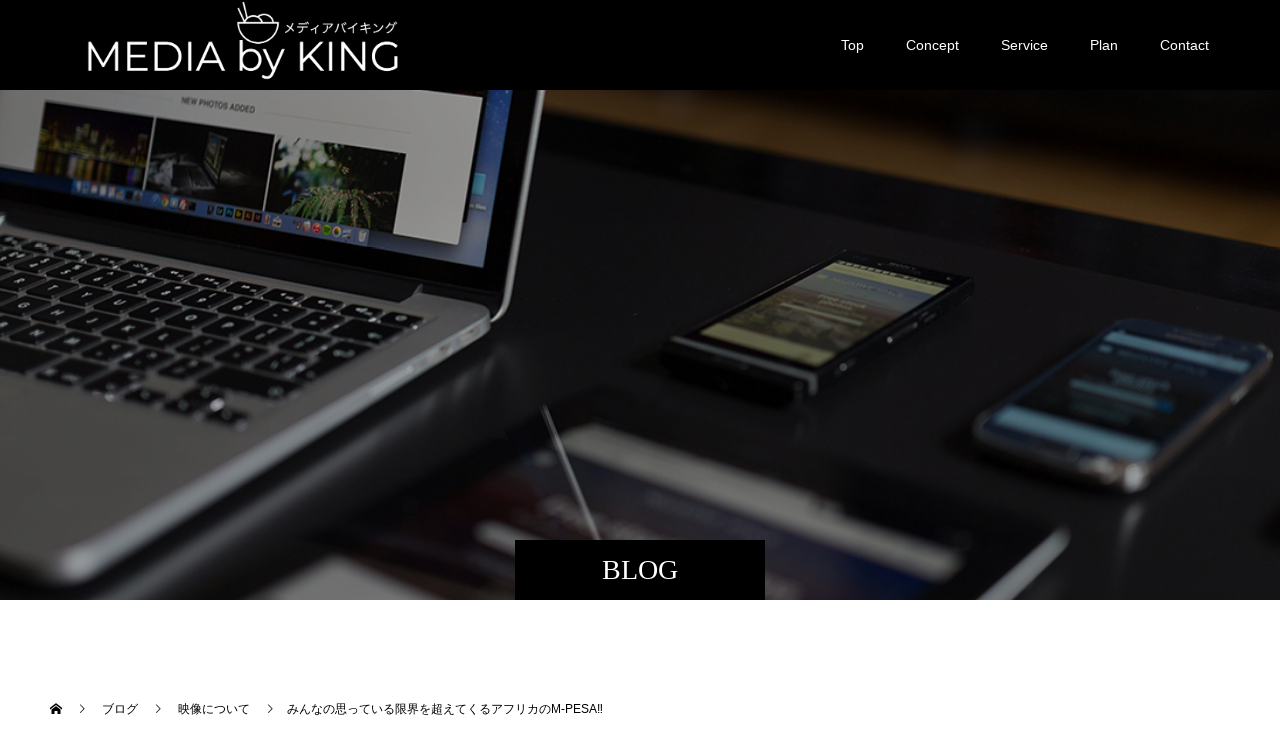

--- FILE ---
content_type: text/html; charset=UTF-8
request_url: http://media.soar0620.com/2021/11/28/%E3%81%BF%E3%82%93%E3%81%AA%E3%81%AE%E6%80%9D%E3%81%A3%E3%81%A6%E3%81%84%E3%82%8B%E9%99%90%E7%95%8C%E3%82%92%E8%B6%85%E3%81%88%E3%81%A6%E3%81%8F%E3%82%8B%E3%82%A2%E3%83%95%E3%83%AA%E3%82%AB%E3%81%AEm/
body_size: 20863
content:
<!doctype html>
<html dir="ltr" lang="ja" prefix="og: https://ogp.me/ns#" prefix="og: http://ogp.me/ns#">
<head>
<meta charset="UTF-8">
<meta name="viewport" content="width=device-width, initial-scale=1">
<meta name="description" content="こんにちわ。SOAR.LLCの富田です。写真や映像をメインに活動しており、思いやりのあるクリエイター集団を目指して日々お客様に満足していただけるよう努力しております。本題に入る前に軽く事業のご紹介をさせてください。">
<title>みんなの思っている限界を超えてくるアフリカのM-PESA‼️ - Media by King</title>

		<!-- All in One SEO 4.9.3 - aioseo.com -->
	<meta name="description" content="こんにちわ。SOAR.LLCの富田です。 写真や映像をメインに活動しており、思いやりのあるクリエイター集団を目" />
	<meta name="robots" content="max-image-preview:large" />
	<meta name="author" content="admin"/>
	<link rel="canonical" href="http://media.soar0620.com/2021/11/28/%e3%81%bf%e3%82%93%e3%81%aa%e3%81%ae%e6%80%9d%e3%81%a3%e3%81%a6%e3%81%84%e3%82%8b%e9%99%90%e7%95%8c%e3%82%92%e8%b6%85%e3%81%88%e3%81%a6%e3%81%8f%e3%82%8b%e3%82%a2%e3%83%95%e3%83%aa%e3%82%ab%e3%81%aem/" />
	<meta name="generator" content="All in One SEO (AIOSEO) 4.9.3" />

		<!-- Global site tag (gtag.js) - Google Analytics -->
<script async src="https://www.googletagmanager.com/gtag/js?id=UA-123821749-8"></script>
<script>
 window.dataLayer = window.dataLayer || [];
 function gtag(){dataLayer.push(arguments);}
 gtag('js', new Date());

 gtag('config', 'UA-123821749-8');
</script>
		<meta property="og:locale" content="ja_JP" />
		<meta property="og:site_name" content="Media by King - バイキング形式で映像を制作できる" />
		<meta property="og:type" content="article" />
		<meta property="og:title" content="みんなの思っている限界を超えてくるアフリカのM-PESA‼️ - Media by King" />
		<meta property="og:description" content="こんにちわ。SOAR.LLCの富田です。 写真や映像をメインに活動しており、思いやりのあるクリエイター集団を目" />
		<meta property="og:url" content="http://media.soar0620.com/2021/11/28/%e3%81%bf%e3%82%93%e3%81%aa%e3%81%ae%e6%80%9d%e3%81%a3%e3%81%a6%e3%81%84%e3%82%8b%e9%99%90%e7%95%8c%e3%82%92%e8%b6%85%e3%81%88%e3%81%a6%e3%81%8f%e3%82%8b%e3%82%a2%e3%83%95%e3%83%aa%e3%82%ab%e3%81%aem/" />
		<meta property="article:published_time" content="2021-11-27T22:00:00+00:00" />
		<meta property="article:modified_time" content="2021-11-27T15:39:47+00:00" />
		<meta property="article:publisher" content="https://www.facebook.com/sho.tomita1" />
		<meta name="twitter:card" content="summary" />
		<meta name="twitter:site" content="@soar_ceo_tomita" />
		<meta name="twitter:title" content="みんなの思っている限界を超えてくるアフリカのM-PESA‼️ - Media by King" />
		<meta name="twitter:description" content="こんにちわ。SOAR.LLCの富田です。 写真や映像をメインに活動しており、思いやりのあるクリエイター集団を目" />
		<meta name="twitter:creator" content="@soar_ceo_tomita" />
		<script type="application/ld+json" class="aioseo-schema">
			{"@context":"https:\/\/schema.org","@graph":[{"@type":"BlogPosting","@id":"http:\/\/media.soar0620.com\/2021\/11\/28\/%e3%81%bf%e3%82%93%e3%81%aa%e3%81%ae%e6%80%9d%e3%81%a3%e3%81%a6%e3%81%84%e3%82%8b%e9%99%90%e7%95%8c%e3%82%92%e8%b6%85%e3%81%88%e3%81%a6%e3%81%8f%e3%82%8b%e3%82%a2%e3%83%95%e3%83%aa%e3%82%ab%e3%81%aem\/#blogposting","name":"\u307f\u3093\u306a\u306e\u601d\u3063\u3066\u3044\u308b\u9650\u754c\u3092\u8d85\u3048\u3066\u304f\u308b\u30a2\u30d5\u30ea\u30ab\u306eM-PESA\u203c\ufe0f - Media by King","headline":"\u307f\u3093\u306a\u306e\u601d\u3063\u3066\u3044\u308b\u9650\u754c\u3092\u8d85\u3048\u3066\u304f\u308b\u30a2\u30d5\u30ea\u30ab\u306eM-PESA&#x203c;&#xfe0f;","author":{"@id":"http:\/\/media.soar0620.com\/author\/admin\/#author"},"publisher":{"@id":"http:\/\/media.soar0620.com\/#organization"},"image":{"@type":"ImageObject","url":"http:\/\/media.soar0620.com\/wp-content\/uploads\/2022\/03\/MEDIA-by-KING-logo-black.png","@id":"http:\/\/media.soar0620.com\/#articleImage","width":2000,"height":795},"datePublished":"2021-11-28T07:00:00+09:00","dateModified":"2021-11-28T00:39:47+09:00","inLanguage":"ja","mainEntityOfPage":{"@id":"http:\/\/media.soar0620.com\/2021\/11\/28\/%e3%81%bf%e3%82%93%e3%81%aa%e3%81%ae%e6%80%9d%e3%81%a3%e3%81%a6%e3%81%84%e3%82%8b%e9%99%90%e7%95%8c%e3%82%92%e8%b6%85%e3%81%88%e3%81%a6%e3%81%8f%e3%82%8b%e3%82%a2%e3%83%95%e3%83%aa%e3%82%ab%e3%81%aem\/#webpage"},"isPartOf":{"@id":"http:\/\/media.soar0620.com\/2021\/11\/28\/%e3%81%bf%e3%82%93%e3%81%aa%e3%81%ae%e6%80%9d%e3%81%a3%e3%81%a6%e3%81%84%e3%82%8b%e9%99%90%e7%95%8c%e3%82%92%e8%b6%85%e3%81%88%e3%81%a6%e3%81%8f%e3%82%8b%e3%82%a2%e3%83%95%e3%83%aa%e3%82%ab%e3%81%aem\/#webpage"},"articleSection":"\u6620\u50cf\u306b\u3064\u3044\u3066, instagram, youtube\u5e83\u544a, \u30b5\u30d6\u30b9\u30af\u30ea\u30d7\u30b7\u30e7\u30f3, \u30ca\u30ec\u30fc\u30b7\u30e7\u30f3, \u4e8c\u6b21\u4f1a, \u5199\u771f, \u52d5\u753b, \u52d5\u753b\u5e83\u544a, \u5927\u962a, \u5e83\u544a, \u6620\u50cf\u5236\u4f5c\u4f1a\u793e, \u795e\u6238"},{"@type":"BreadcrumbList","@id":"http:\/\/media.soar0620.com\/2021\/11\/28\/%e3%81%bf%e3%82%93%e3%81%aa%e3%81%ae%e6%80%9d%e3%81%a3%e3%81%a6%e3%81%84%e3%82%8b%e9%99%90%e7%95%8c%e3%82%92%e8%b6%85%e3%81%88%e3%81%a6%e3%81%8f%e3%82%8b%e3%82%a2%e3%83%95%e3%83%aa%e3%82%ab%e3%81%aem\/#breadcrumblist","itemListElement":[{"@type":"ListItem","@id":"http:\/\/media.soar0620.com#listItem","position":1,"name":"\u30db\u30fc\u30e0","item":"http:\/\/media.soar0620.com","nextItem":{"@type":"ListItem","@id":"http:\/\/media.soar0620.com\/category\/uncategorized\/#listItem","name":"\u6620\u50cf\u306b\u3064\u3044\u3066"}},{"@type":"ListItem","@id":"http:\/\/media.soar0620.com\/category\/uncategorized\/#listItem","position":2,"name":"\u6620\u50cf\u306b\u3064\u3044\u3066","item":"http:\/\/media.soar0620.com\/category\/uncategorized\/","nextItem":{"@type":"ListItem","@id":"http:\/\/media.soar0620.com\/2021\/11\/28\/%e3%81%bf%e3%82%93%e3%81%aa%e3%81%ae%e6%80%9d%e3%81%a3%e3%81%a6%e3%81%84%e3%82%8b%e9%99%90%e7%95%8c%e3%82%92%e8%b6%85%e3%81%88%e3%81%a6%e3%81%8f%e3%82%8b%e3%82%a2%e3%83%95%e3%83%aa%e3%82%ab%e3%81%aem\/#listItem","name":"\u307f\u3093\u306a\u306e\u601d\u3063\u3066\u3044\u308b\u9650\u754c\u3092\u8d85\u3048\u3066\u304f\u308b\u30a2\u30d5\u30ea\u30ab\u306eM-PESA&#x203c;&#xfe0f;"},"previousItem":{"@type":"ListItem","@id":"http:\/\/media.soar0620.com#listItem","name":"\u30db\u30fc\u30e0"}},{"@type":"ListItem","@id":"http:\/\/media.soar0620.com\/2021\/11\/28\/%e3%81%bf%e3%82%93%e3%81%aa%e3%81%ae%e6%80%9d%e3%81%a3%e3%81%a6%e3%81%84%e3%82%8b%e9%99%90%e7%95%8c%e3%82%92%e8%b6%85%e3%81%88%e3%81%a6%e3%81%8f%e3%82%8b%e3%82%a2%e3%83%95%e3%83%aa%e3%82%ab%e3%81%aem\/#listItem","position":3,"name":"\u307f\u3093\u306a\u306e\u601d\u3063\u3066\u3044\u308b\u9650\u754c\u3092\u8d85\u3048\u3066\u304f\u308b\u30a2\u30d5\u30ea\u30ab\u306eM-PESA&#x203c;&#xfe0f;","previousItem":{"@type":"ListItem","@id":"http:\/\/media.soar0620.com\/category\/uncategorized\/#listItem","name":"\u6620\u50cf\u306b\u3064\u3044\u3066"}}]},{"@type":"Organization","@id":"http:\/\/media.soar0620.com\/#organization","name":"\u5408\u540c\u4f1a\u793eSOAR","description":"\u30d0\u30a4\u30ad\u30f3\u30b0\u5f62\u5f0f\u3067\u6620\u50cf\u3092\u5236\u4f5c\u3067\u304d\u308b","url":"http:\/\/media.soar0620.com\/","telephone":"+81120129333","logo":{"@type":"ImageObject","url":"http:\/\/media.soar0620.com\/wp-content\/uploads\/2022\/03\/MEDIA-by-KING-logo-black.png","@id":"http:\/\/media.soar0620.com\/2021\/11\/28\/%e3%81%bf%e3%82%93%e3%81%aa%e3%81%ae%e6%80%9d%e3%81%a3%e3%81%a6%e3%81%84%e3%82%8b%e9%99%90%e7%95%8c%e3%82%92%e8%b6%85%e3%81%88%e3%81%a6%e3%81%8f%e3%82%8b%e3%82%a2%e3%83%95%e3%83%aa%e3%82%ab%e3%81%aem\/#organizationLogo","width":2000,"height":795},"image":{"@id":"http:\/\/media.soar0620.com\/2021\/11\/28\/%e3%81%bf%e3%82%93%e3%81%aa%e3%81%ae%e6%80%9d%e3%81%a3%e3%81%a6%e3%81%84%e3%82%8b%e9%99%90%e7%95%8c%e3%82%92%e8%b6%85%e3%81%88%e3%81%a6%e3%81%8f%e3%82%8b%e3%82%a2%e3%83%95%e3%83%aa%e3%82%ab%e3%81%aem\/#organizationLogo"},"sameAs":["https:\/\/www.facebook.com\/sho.tomita1","https:\/\/twitter.com\/soar_ceo_tomita","https:\/\/www.instagram.com\/ie.602\/"]},{"@type":"Person","@id":"http:\/\/media.soar0620.com\/author\/admin\/#author","url":"http:\/\/media.soar0620.com\/author\/admin\/","name":"admin","image":{"@type":"ImageObject","@id":"http:\/\/media.soar0620.com\/2021\/11\/28\/%e3%81%bf%e3%82%93%e3%81%aa%e3%81%ae%e6%80%9d%e3%81%a3%e3%81%a6%e3%81%84%e3%82%8b%e9%99%90%e7%95%8c%e3%82%92%e8%b6%85%e3%81%88%e3%81%a6%e3%81%8f%e3%82%8b%e3%82%a2%e3%83%95%e3%83%aa%e3%82%ab%e3%81%aem\/#authorImage","url":"https:\/\/secure.gravatar.com\/avatar\/09e6d6641dea1b34b8c57de002a4859a90a7adfcef2bca01da335abcaeeda0b3?s=96&d=mm&r=g","width":96,"height":96,"caption":"admin"}},{"@type":"WebPage","@id":"http:\/\/media.soar0620.com\/2021\/11\/28\/%e3%81%bf%e3%82%93%e3%81%aa%e3%81%ae%e6%80%9d%e3%81%a3%e3%81%a6%e3%81%84%e3%82%8b%e9%99%90%e7%95%8c%e3%82%92%e8%b6%85%e3%81%88%e3%81%a6%e3%81%8f%e3%82%8b%e3%82%a2%e3%83%95%e3%83%aa%e3%82%ab%e3%81%aem\/#webpage","url":"http:\/\/media.soar0620.com\/2021\/11\/28\/%e3%81%bf%e3%82%93%e3%81%aa%e3%81%ae%e6%80%9d%e3%81%a3%e3%81%a6%e3%81%84%e3%82%8b%e9%99%90%e7%95%8c%e3%82%92%e8%b6%85%e3%81%88%e3%81%a6%e3%81%8f%e3%82%8b%e3%82%a2%e3%83%95%e3%83%aa%e3%82%ab%e3%81%aem\/","name":"\u307f\u3093\u306a\u306e\u601d\u3063\u3066\u3044\u308b\u9650\u754c\u3092\u8d85\u3048\u3066\u304f\u308b\u30a2\u30d5\u30ea\u30ab\u306eM-PESA\u203c\ufe0f - Media by King","description":"\u3053\u3093\u306b\u3061\u308f\u3002SOAR.LLC\u306e\u5bcc\u7530\u3067\u3059\u3002 \u5199\u771f\u3084\u6620\u50cf\u3092\u30e1\u30a4\u30f3\u306b\u6d3b\u52d5\u3057\u3066\u304a\u308a\u3001\u601d\u3044\u3084\u308a\u306e\u3042\u308b\u30af\u30ea\u30a8\u30a4\u30bf\u30fc\u96c6\u56e3\u3092\u76ee","inLanguage":"ja","isPartOf":{"@id":"http:\/\/media.soar0620.com\/#website"},"breadcrumb":{"@id":"http:\/\/media.soar0620.com\/2021\/11\/28\/%e3%81%bf%e3%82%93%e3%81%aa%e3%81%ae%e6%80%9d%e3%81%a3%e3%81%a6%e3%81%84%e3%82%8b%e9%99%90%e7%95%8c%e3%82%92%e8%b6%85%e3%81%88%e3%81%a6%e3%81%8f%e3%82%8b%e3%82%a2%e3%83%95%e3%83%aa%e3%82%ab%e3%81%aem\/#breadcrumblist"},"author":{"@id":"http:\/\/media.soar0620.com\/author\/admin\/#author"},"creator":{"@id":"http:\/\/media.soar0620.com\/author\/admin\/#author"},"datePublished":"2021-11-28T07:00:00+09:00","dateModified":"2021-11-28T00:39:47+09:00"},{"@type":"WebSite","@id":"http:\/\/media.soar0620.com\/#website","url":"http:\/\/media.soar0620.com\/","name":"Media by King","description":"\u30d0\u30a4\u30ad\u30f3\u30b0\u5f62\u5f0f\u3067\u6620\u50cf\u3092\u5236\u4f5c\u3067\u304d\u308b","inLanguage":"ja","publisher":{"@id":"http:\/\/media.soar0620.com\/#organization"}}]}
		</script>
		<!-- All in One SEO -->

<link rel='dns-prefetch' href='//www.googletagmanager.com' />
<link rel='dns-prefetch' href='//pagead2.googlesyndication.com' />
<link rel="alternate" type="application/rss+xml" title="Media by King &raquo; フィード" href="http://media.soar0620.com/feed/" />
<link rel="alternate" type="application/rss+xml" title="Media by King &raquo; コメントフィード" href="http://media.soar0620.com/comments/feed/" />
<link rel="alternate" type="application/rss+xml" title="Media by King &raquo; みんなの思っている限界を超えてくるアフリカのM-PESA&#x203c;&#xfe0f; のコメントのフィード" href="http://media.soar0620.com/2021/11/28/%e3%81%bf%e3%82%93%e3%81%aa%e3%81%ae%e6%80%9d%e3%81%a3%e3%81%a6%e3%81%84%e3%82%8b%e9%99%90%e7%95%8c%e3%82%92%e8%b6%85%e3%81%88%e3%81%a6%e3%81%8f%e3%82%8b%e3%82%a2%e3%83%95%e3%83%aa%e3%82%ab%e3%81%aem/feed/" />
<link rel="alternate" title="oEmbed (JSON)" type="application/json+oembed" href="http://media.soar0620.com/wp-json/oembed/1.0/embed?url=http%3A%2F%2Fmedia.soar0620.com%2F2021%2F11%2F28%2F%25e3%2581%25bf%25e3%2582%2593%25e3%2581%25aa%25e3%2581%25ae%25e6%2580%259d%25e3%2581%25a3%25e3%2581%25a6%25e3%2581%2584%25e3%2582%258b%25e9%2599%2590%25e7%2595%258c%25e3%2582%2592%25e8%25b6%2585%25e3%2581%2588%25e3%2581%25a6%25e3%2581%258f%25e3%2582%258b%25e3%2582%25a2%25e3%2583%2595%25e3%2583%25aa%25e3%2582%25ab%25e3%2581%25aem%2F" />
<link rel="alternate" title="oEmbed (XML)" type="text/xml+oembed" href="http://media.soar0620.com/wp-json/oembed/1.0/embed?url=http%3A%2F%2Fmedia.soar0620.com%2F2021%2F11%2F28%2F%25e3%2581%25bf%25e3%2582%2593%25e3%2581%25aa%25e3%2581%25ae%25e6%2580%259d%25e3%2581%25a3%25e3%2581%25a6%25e3%2581%2584%25e3%2582%258b%25e9%2599%2590%25e7%2595%258c%25e3%2582%2592%25e8%25b6%2585%25e3%2581%2588%25e3%2581%25a6%25e3%2581%258f%25e3%2582%258b%25e3%2582%25a2%25e3%2583%2595%25e3%2583%25aa%25e3%2582%25ab%25e3%2581%25aem%2F&#038;format=xml" />
		<!-- This site uses the Google Analytics by MonsterInsights plugin v8.23.1 - Using Analytics tracking - https://www.monsterinsights.com/ -->
		<!-- Note: MonsterInsights is not currently configured on this site. The site owner needs to authenticate with Google Analytics in the MonsterInsights settings panel. -->
					<!-- No tracking code set -->
				<!-- / Google Analytics by MonsterInsights -->
		<style id='wp-img-auto-sizes-contain-inline-css' type='text/css'>
img:is([sizes=auto i],[sizes^="auto," i]){contain-intrinsic-size:3000px 1500px}
/*# sourceURL=wp-img-auto-sizes-contain-inline-css */
</style>
<style id='wp-emoji-styles-inline-css' type='text/css'>

	img.wp-smiley, img.emoji {
		display: inline !important;
		border: none !important;
		box-shadow: none !important;
		height: 1em !important;
		width: 1em !important;
		margin: 0 0.07em !important;
		vertical-align: -0.1em !important;
		background: none !important;
		padding: 0 !important;
	}
/*# sourceURL=wp-emoji-styles-inline-css */
</style>
<style id='wp-block-library-inline-css' type='text/css'>
:root{--wp-block-synced-color:#7a00df;--wp-block-synced-color--rgb:122,0,223;--wp-bound-block-color:var(--wp-block-synced-color);--wp-editor-canvas-background:#ddd;--wp-admin-theme-color:#007cba;--wp-admin-theme-color--rgb:0,124,186;--wp-admin-theme-color-darker-10:#006ba1;--wp-admin-theme-color-darker-10--rgb:0,107,160.5;--wp-admin-theme-color-darker-20:#005a87;--wp-admin-theme-color-darker-20--rgb:0,90,135;--wp-admin-border-width-focus:2px}@media (min-resolution:192dpi){:root{--wp-admin-border-width-focus:1.5px}}.wp-element-button{cursor:pointer}:root .has-very-light-gray-background-color{background-color:#eee}:root .has-very-dark-gray-background-color{background-color:#313131}:root .has-very-light-gray-color{color:#eee}:root .has-very-dark-gray-color{color:#313131}:root .has-vivid-green-cyan-to-vivid-cyan-blue-gradient-background{background:linear-gradient(135deg,#00d084,#0693e3)}:root .has-purple-crush-gradient-background{background:linear-gradient(135deg,#34e2e4,#4721fb 50%,#ab1dfe)}:root .has-hazy-dawn-gradient-background{background:linear-gradient(135deg,#faaca8,#dad0ec)}:root .has-subdued-olive-gradient-background{background:linear-gradient(135deg,#fafae1,#67a671)}:root .has-atomic-cream-gradient-background{background:linear-gradient(135deg,#fdd79a,#004a59)}:root .has-nightshade-gradient-background{background:linear-gradient(135deg,#330968,#31cdcf)}:root .has-midnight-gradient-background{background:linear-gradient(135deg,#020381,#2874fc)}:root{--wp--preset--font-size--normal:16px;--wp--preset--font-size--huge:42px}.has-regular-font-size{font-size:1em}.has-larger-font-size{font-size:2.625em}.has-normal-font-size{font-size:var(--wp--preset--font-size--normal)}.has-huge-font-size{font-size:var(--wp--preset--font-size--huge)}.has-text-align-center{text-align:center}.has-text-align-left{text-align:left}.has-text-align-right{text-align:right}.has-fit-text{white-space:nowrap!important}#end-resizable-editor-section{display:none}.aligncenter{clear:both}.items-justified-left{justify-content:flex-start}.items-justified-center{justify-content:center}.items-justified-right{justify-content:flex-end}.items-justified-space-between{justify-content:space-between}.screen-reader-text{border:0;clip-path:inset(50%);height:1px;margin:-1px;overflow:hidden;padding:0;position:absolute;width:1px;word-wrap:normal!important}.screen-reader-text:focus{background-color:#ddd;clip-path:none;color:#444;display:block;font-size:1em;height:auto;left:5px;line-height:normal;padding:15px 23px 14px;text-decoration:none;top:5px;width:auto;z-index:100000}html :where(.has-border-color){border-style:solid}html :where([style*=border-top-color]){border-top-style:solid}html :where([style*=border-right-color]){border-right-style:solid}html :where([style*=border-bottom-color]){border-bottom-style:solid}html :where([style*=border-left-color]){border-left-style:solid}html :where([style*=border-width]){border-style:solid}html :where([style*=border-top-width]){border-top-style:solid}html :where([style*=border-right-width]){border-right-style:solid}html :where([style*=border-bottom-width]){border-bottom-style:solid}html :where([style*=border-left-width]){border-left-style:solid}html :where(img[class*=wp-image-]){height:auto;max-width:100%}:where(figure){margin:0 0 1em}html :where(.is-position-sticky){--wp-admin--admin-bar--position-offset:var(--wp-admin--admin-bar--height,0px)}@media screen and (max-width:600px){html :where(.is-position-sticky){--wp-admin--admin-bar--position-offset:0px}}

/*# sourceURL=wp-block-library-inline-css */
</style><style id='global-styles-inline-css' type='text/css'>
:root{--wp--preset--aspect-ratio--square: 1;--wp--preset--aspect-ratio--4-3: 4/3;--wp--preset--aspect-ratio--3-4: 3/4;--wp--preset--aspect-ratio--3-2: 3/2;--wp--preset--aspect-ratio--2-3: 2/3;--wp--preset--aspect-ratio--16-9: 16/9;--wp--preset--aspect-ratio--9-16: 9/16;--wp--preset--color--black: #000000;--wp--preset--color--cyan-bluish-gray: #abb8c3;--wp--preset--color--white: #ffffff;--wp--preset--color--pale-pink: #f78da7;--wp--preset--color--vivid-red: #cf2e2e;--wp--preset--color--luminous-vivid-orange: #ff6900;--wp--preset--color--luminous-vivid-amber: #fcb900;--wp--preset--color--light-green-cyan: #7bdcb5;--wp--preset--color--vivid-green-cyan: #00d084;--wp--preset--color--pale-cyan-blue: #8ed1fc;--wp--preset--color--vivid-cyan-blue: #0693e3;--wp--preset--color--vivid-purple: #9b51e0;--wp--preset--gradient--vivid-cyan-blue-to-vivid-purple: linear-gradient(135deg,rgb(6,147,227) 0%,rgb(155,81,224) 100%);--wp--preset--gradient--light-green-cyan-to-vivid-green-cyan: linear-gradient(135deg,rgb(122,220,180) 0%,rgb(0,208,130) 100%);--wp--preset--gradient--luminous-vivid-amber-to-luminous-vivid-orange: linear-gradient(135deg,rgb(252,185,0) 0%,rgb(255,105,0) 100%);--wp--preset--gradient--luminous-vivid-orange-to-vivid-red: linear-gradient(135deg,rgb(255,105,0) 0%,rgb(207,46,46) 100%);--wp--preset--gradient--very-light-gray-to-cyan-bluish-gray: linear-gradient(135deg,rgb(238,238,238) 0%,rgb(169,184,195) 100%);--wp--preset--gradient--cool-to-warm-spectrum: linear-gradient(135deg,rgb(74,234,220) 0%,rgb(151,120,209) 20%,rgb(207,42,186) 40%,rgb(238,44,130) 60%,rgb(251,105,98) 80%,rgb(254,248,76) 100%);--wp--preset--gradient--blush-light-purple: linear-gradient(135deg,rgb(255,206,236) 0%,rgb(152,150,240) 100%);--wp--preset--gradient--blush-bordeaux: linear-gradient(135deg,rgb(254,205,165) 0%,rgb(254,45,45) 50%,rgb(107,0,62) 100%);--wp--preset--gradient--luminous-dusk: linear-gradient(135deg,rgb(255,203,112) 0%,rgb(199,81,192) 50%,rgb(65,88,208) 100%);--wp--preset--gradient--pale-ocean: linear-gradient(135deg,rgb(255,245,203) 0%,rgb(182,227,212) 50%,rgb(51,167,181) 100%);--wp--preset--gradient--electric-grass: linear-gradient(135deg,rgb(202,248,128) 0%,rgb(113,206,126) 100%);--wp--preset--gradient--midnight: linear-gradient(135deg,rgb(2,3,129) 0%,rgb(40,116,252) 100%);--wp--preset--font-size--small: 13px;--wp--preset--font-size--medium: 20px;--wp--preset--font-size--large: 36px;--wp--preset--font-size--x-large: 42px;--wp--preset--spacing--20: 0.44rem;--wp--preset--spacing--30: 0.67rem;--wp--preset--spacing--40: 1rem;--wp--preset--spacing--50: 1.5rem;--wp--preset--spacing--60: 2.25rem;--wp--preset--spacing--70: 3.38rem;--wp--preset--spacing--80: 5.06rem;--wp--preset--shadow--natural: 6px 6px 9px rgba(0, 0, 0, 0.2);--wp--preset--shadow--deep: 12px 12px 50px rgba(0, 0, 0, 0.4);--wp--preset--shadow--sharp: 6px 6px 0px rgba(0, 0, 0, 0.2);--wp--preset--shadow--outlined: 6px 6px 0px -3px rgb(255, 255, 255), 6px 6px rgb(0, 0, 0);--wp--preset--shadow--crisp: 6px 6px 0px rgb(0, 0, 0);}:where(.is-layout-flex){gap: 0.5em;}:where(.is-layout-grid){gap: 0.5em;}body .is-layout-flex{display: flex;}.is-layout-flex{flex-wrap: wrap;align-items: center;}.is-layout-flex > :is(*, div){margin: 0;}body .is-layout-grid{display: grid;}.is-layout-grid > :is(*, div){margin: 0;}:where(.wp-block-columns.is-layout-flex){gap: 2em;}:where(.wp-block-columns.is-layout-grid){gap: 2em;}:where(.wp-block-post-template.is-layout-flex){gap: 1.25em;}:where(.wp-block-post-template.is-layout-grid){gap: 1.25em;}.has-black-color{color: var(--wp--preset--color--black) !important;}.has-cyan-bluish-gray-color{color: var(--wp--preset--color--cyan-bluish-gray) !important;}.has-white-color{color: var(--wp--preset--color--white) !important;}.has-pale-pink-color{color: var(--wp--preset--color--pale-pink) !important;}.has-vivid-red-color{color: var(--wp--preset--color--vivid-red) !important;}.has-luminous-vivid-orange-color{color: var(--wp--preset--color--luminous-vivid-orange) !important;}.has-luminous-vivid-amber-color{color: var(--wp--preset--color--luminous-vivid-amber) !important;}.has-light-green-cyan-color{color: var(--wp--preset--color--light-green-cyan) !important;}.has-vivid-green-cyan-color{color: var(--wp--preset--color--vivid-green-cyan) !important;}.has-pale-cyan-blue-color{color: var(--wp--preset--color--pale-cyan-blue) !important;}.has-vivid-cyan-blue-color{color: var(--wp--preset--color--vivid-cyan-blue) !important;}.has-vivid-purple-color{color: var(--wp--preset--color--vivid-purple) !important;}.has-black-background-color{background-color: var(--wp--preset--color--black) !important;}.has-cyan-bluish-gray-background-color{background-color: var(--wp--preset--color--cyan-bluish-gray) !important;}.has-white-background-color{background-color: var(--wp--preset--color--white) !important;}.has-pale-pink-background-color{background-color: var(--wp--preset--color--pale-pink) !important;}.has-vivid-red-background-color{background-color: var(--wp--preset--color--vivid-red) !important;}.has-luminous-vivid-orange-background-color{background-color: var(--wp--preset--color--luminous-vivid-orange) !important;}.has-luminous-vivid-amber-background-color{background-color: var(--wp--preset--color--luminous-vivid-amber) !important;}.has-light-green-cyan-background-color{background-color: var(--wp--preset--color--light-green-cyan) !important;}.has-vivid-green-cyan-background-color{background-color: var(--wp--preset--color--vivid-green-cyan) !important;}.has-pale-cyan-blue-background-color{background-color: var(--wp--preset--color--pale-cyan-blue) !important;}.has-vivid-cyan-blue-background-color{background-color: var(--wp--preset--color--vivid-cyan-blue) !important;}.has-vivid-purple-background-color{background-color: var(--wp--preset--color--vivid-purple) !important;}.has-black-border-color{border-color: var(--wp--preset--color--black) !important;}.has-cyan-bluish-gray-border-color{border-color: var(--wp--preset--color--cyan-bluish-gray) !important;}.has-white-border-color{border-color: var(--wp--preset--color--white) !important;}.has-pale-pink-border-color{border-color: var(--wp--preset--color--pale-pink) !important;}.has-vivid-red-border-color{border-color: var(--wp--preset--color--vivid-red) !important;}.has-luminous-vivid-orange-border-color{border-color: var(--wp--preset--color--luminous-vivid-orange) !important;}.has-luminous-vivid-amber-border-color{border-color: var(--wp--preset--color--luminous-vivid-amber) !important;}.has-light-green-cyan-border-color{border-color: var(--wp--preset--color--light-green-cyan) !important;}.has-vivid-green-cyan-border-color{border-color: var(--wp--preset--color--vivid-green-cyan) !important;}.has-pale-cyan-blue-border-color{border-color: var(--wp--preset--color--pale-cyan-blue) !important;}.has-vivid-cyan-blue-border-color{border-color: var(--wp--preset--color--vivid-cyan-blue) !important;}.has-vivid-purple-border-color{border-color: var(--wp--preset--color--vivid-purple) !important;}.has-vivid-cyan-blue-to-vivid-purple-gradient-background{background: var(--wp--preset--gradient--vivid-cyan-blue-to-vivid-purple) !important;}.has-light-green-cyan-to-vivid-green-cyan-gradient-background{background: var(--wp--preset--gradient--light-green-cyan-to-vivid-green-cyan) !important;}.has-luminous-vivid-amber-to-luminous-vivid-orange-gradient-background{background: var(--wp--preset--gradient--luminous-vivid-amber-to-luminous-vivid-orange) !important;}.has-luminous-vivid-orange-to-vivid-red-gradient-background{background: var(--wp--preset--gradient--luminous-vivid-orange-to-vivid-red) !important;}.has-very-light-gray-to-cyan-bluish-gray-gradient-background{background: var(--wp--preset--gradient--very-light-gray-to-cyan-bluish-gray) !important;}.has-cool-to-warm-spectrum-gradient-background{background: var(--wp--preset--gradient--cool-to-warm-spectrum) !important;}.has-blush-light-purple-gradient-background{background: var(--wp--preset--gradient--blush-light-purple) !important;}.has-blush-bordeaux-gradient-background{background: var(--wp--preset--gradient--blush-bordeaux) !important;}.has-luminous-dusk-gradient-background{background: var(--wp--preset--gradient--luminous-dusk) !important;}.has-pale-ocean-gradient-background{background: var(--wp--preset--gradient--pale-ocean) !important;}.has-electric-grass-gradient-background{background: var(--wp--preset--gradient--electric-grass) !important;}.has-midnight-gradient-background{background: var(--wp--preset--gradient--midnight) !important;}.has-small-font-size{font-size: var(--wp--preset--font-size--small) !important;}.has-medium-font-size{font-size: var(--wp--preset--font-size--medium) !important;}.has-large-font-size{font-size: var(--wp--preset--font-size--large) !important;}.has-x-large-font-size{font-size: var(--wp--preset--font-size--x-large) !important;}
/*# sourceURL=global-styles-inline-css */
</style>

<style id='classic-theme-styles-inline-css' type='text/css'>
/*! This file is auto-generated */
.wp-block-button__link{color:#fff;background-color:#32373c;border-radius:9999px;box-shadow:none;text-decoration:none;padding:calc(.667em + 2px) calc(1.333em + 2px);font-size:1.125em}.wp-block-file__button{background:#32373c;color:#fff;text-decoration:none}
/*# sourceURL=/wp-includes/css/classic-themes.min.css */
</style>
<link rel='stylesheet' id='contact-form-7-css' href='http://media.soar0620.com/wp-content/plugins/contact-form-7/includes/css/styles.css?ver=6.1.4' type='text/css' media='all' />
<link rel='stylesheet' id='switch-style-css' href='http://media.soar0620.com/wp-content/themes/switch_tcd063/style.css?ver=2.2' type='text/css' media='all' />
<link rel='stylesheet' id='wp-block-paragraph-css' href='http://media.soar0620.com/wp-includes/blocks/paragraph/style.min.css?ver=6.9' type='text/css' media='all' />
<script type="text/javascript" src="http://media.soar0620.com/wp-includes/js/jquery/jquery.min.js?ver=3.7.1" id="jquery-core-js"></script>
<script type="text/javascript" src="http://media.soar0620.com/wp-includes/js/jquery/jquery-migrate.min.js?ver=3.4.1" id="jquery-migrate-js"></script>

<!-- Site Kit によって追加された Google タグ（gtag.js）スニペット -->
<!-- Google アナリティクス スニペット (Site Kit が追加) -->
<script type="text/javascript" src="https://www.googletagmanager.com/gtag/js?id=G-NEFQQXQ1LC" id="google_gtagjs-js" async></script>
<script type="text/javascript" id="google_gtagjs-js-after">
/* <![CDATA[ */
window.dataLayer = window.dataLayer || [];function gtag(){dataLayer.push(arguments);}
gtag("set","linker",{"domains":["media.soar0620.com"]});
gtag("js", new Date());
gtag("set", "developer_id.dZTNiMT", true);
gtag("config", "G-NEFQQXQ1LC");
//# sourceURL=google_gtagjs-js-after
/* ]]> */
</script>
<link rel="https://api.w.org/" href="http://media.soar0620.com/wp-json/" /><link rel="alternate" title="JSON" type="application/json" href="http://media.soar0620.com/wp-json/wp/v2/posts/535" /><link rel='shortlink' href='http://media.soar0620.com/?p=535' />
<meta name="generator" content="Site Kit by Google 1.170.0" /><style>
.c-comment__form-submit:hover,.p-cb__item-btn a,.c-pw__btn,.p-readmore__btn,.p-pager span,.p-page-links a,.p-pagetop,.p-widget__title,.p-entry__meta,.p-headline,.p-article06__cat,.p-nav02__item-upper,.p-page-header__title,.p-plan__title,.p-btn{background: #000000}.c-pw__btn:hover,.p-cb__item-btn a:hover,.p-pagetop:focus,.p-pagetop:hover,.p-readmore__btn:hover,.p-page-links > span,.p-page-links a:hover,.p-pager a:hover,.p-entry__meta a:hover,.p-article06__cat:hover,.p-interview__cat:hover,.p-nav02__item-upper:hover,.p-btn:hover{background: #442602}.p-archive-header__title,.p-article01__title a:hover,.p-article01__cat a:hover,.p-article04__title a:hover,.p-faq__cat,.p-faq__list dt:hover,.p-triangle,.p-article06__title a:hover,.p-interview__faq dt,.p-nav02__item-lower:hover .p-nav02__item-title,.p-article07 a:hover,.p-article07__title,.p-block01__title,.p-block01__lower-title,.p-block02__item-title,.p-block03__item-title,.p-block04__title,.p-index-content02__title,.p-article09 a:hover .p-article09__title,.p-index-content06__title,.p-plan-table01__price,.p-plan__catch,.p-plan__notice-title,.p-spec__title,.p-widget a:hover,.cardlink .title a{color: #442602}.p-entry__body a,.custom-html-widget a{color: #442602}body{font-family: Arial, "Hiragino Sans", "ヒラギノ角ゴ ProN", "Hiragino Kaku Gothic ProN", "游ゴシック", YuGothic, "メイリオ", Meiryo, sans-serif}.c-logo,.p-page-header__title,.p-page-header__desc,.p-archive-header__title,.p-faq__cat,.p-interview__title,.p-footer-link__title,.p-block01__title,.p-block04__title,.p-index-content02__title,.p-headline02__title,.p-index-content01__title,.p-index-content06__title,.p-index-content07__title,.p-index-content09__title,.p-plan__title,.p-plan__catch,.p-header-content__title,.p-spec__title{font-family: "Times New Roman" , "游明朝" , "Yu Mincho" , "游明朝体" , "YuMincho" , "ヒラギノ明朝 Pro W3" , "Hiragino Mincho Pro" , "HiraMinProN-W3" , "HGS明朝E" , "ＭＳ Ｐ明朝" , "MS PMincho" , serif; font-weight: 500}.p-hover-effect--type1:hover img{-webkit-transform: scale(1.2);transform: scale(1.2)}.l-header{background: rgba(0, 0, 0, 1.000000)}.l-header--fixed.is-active{background: rgba(0, 0, 0, 1.000000)}.p-menu-btn{color: #ffffff}.p-global-nav > ul > li > a{color: #ffffff}.p-global-nav > ul > li > a:hover{color: #999999}.p-global-nav .sub-menu a{background: #000000;color: #ffffff}.p-global-nav .sub-menu a:hover{background: #442606;color: #ffffff}.p-global-nav .menu-item-has-children > a > .p-global-nav__toggle::before{border-color: #ffffff}.p-footer-link{background-image: url(http://media.soar0620.com/wp-content/uploads/2021/02/switch-image_1450x500.gif)}.p-footer-link::before{background: rgba(0,0,0, 0.300000)}.p-info{background: #ffffff;color: #000000}.p-info__logo{font-size: 25px}.p-footer-nav{background: #f5f5f5;color: #000000}.p-footer-nav a{color: #000000}.p-footer-nav a:hover{color: #442602}.p-copyright{background: #000000}.p-page-header::before{background: rgba(0, 0, 0, 0.3)}.p-page-header__desc{color: #ffffff;font-size: 40px}.p-entry__title{font-size: 32px}.p-entry__body{font-size: 16px}@media screen and (max-width: 1199px) {.l-header{background: #000000}.l-header--fixed.is-active{background: #000000}.p-global-nav{background: rgba(0,0,0, 1)}.p-global-nav > ul > li > a,.p-global-nav > ul > li > a:hover,.p-global-nav a,.p-global-nav a:hover,.p-global-nav .sub-menu a,.p-global-nav .sub-menu a:hover{color: #ffffff!important}.p-global-nav .menu-item-has-children > a > .sub-menu-toggle::before{border-color: #ffffff}}@media screen and (max-width: 767px) {.p-page-header__desc{font-size: 18px}.p-entry__title{font-size: 20px}.p-entry__body{font-size: 14px}}.c-load--type1 { border: 3px solid rgba(0, 0, 0, 0.2); border-top-color: #000000; }
</style>

<!-- Site Kit が追加した Google AdSense メタタグ -->
<meta name="google-adsense-platform-account" content="ca-host-pub-2644536267352236">
<meta name="google-adsense-platform-domain" content="sitekit.withgoogle.com">
<!-- Site Kit が追加した End Google AdSense メタタグ -->

<!-- Google AdSense スニペット (Site Kit が追加) -->
<script type="text/javascript" async="async" src="https://pagead2.googlesyndication.com/pagead/js/adsbygoogle.js?client=ca-pub-2167969083316000&amp;host=ca-host-pub-2644536267352236" crossorigin="anonymous"></script>

<!-- (ここまで) Google AdSense スニペット (Site Kit が追加) -->
<link rel="icon" href="http://media.soar0620.com/wp-content/uploads/2021/02/cropped-web_icon01_512x512-32x32.jpg" sizes="32x32" />
<link rel="icon" href="http://media.soar0620.com/wp-content/uploads/2021/02/cropped-web_icon01_512x512-192x192.jpg" sizes="192x192" />
<link rel="apple-touch-icon" href="http://media.soar0620.com/wp-content/uploads/2021/02/cropped-web_icon01_512x512-180x180.jpg" />
<meta name="msapplication-TileImage" content="http://media.soar0620.com/wp-content/uploads/2021/02/cropped-web_icon01_512x512-270x270.jpg" />
</head>
<body class="wp-singular post-template-default single single-post postid-535 single-format-standard wp-theme-switch_tcd063">
  <div id="site_loader_overlay">
  <div id="site_loader_animation" class="c-load--type1">
      </div>
</div>
<header id="js-header" class="l-header">
  <div class="l-header__inner l-inner">
    <div class="l-header__logo c-logo c-logo--retina">
    <a href="http://media.soar0620.com/">
    <img src="http://media.soar0620.com/wp-content/uploads/2021/02/MEDIA-by-KING-logo-white.png" alt="Media by King">
  </a>
  </div>
    <button id="js-menu-btn" class="p-menu-btn c-menu-btn"></button>
    <nav id="js-global-nav" class="p-global-nav"><ul id="menu-mainmenu01" class="menu"><li id="menu-item-35" class="menu-item menu-item-type-custom menu-item-object-custom menu-item-home menu-item-35"><a href="http://media.soar0620.com/">Top<span class="p-global-nav__toggle"></span></a></li>
<li id="menu-item-36" class="menu-item menu-item-type-custom menu-item-object-custom menu-item-36"><a href="/concept/">Concept<span class="p-global-nav__toggle"></span></a></li>
<li id="menu-item-37" class="menu-item menu-item-type-custom menu-item-object-custom menu-item-37"><a href="/service/">Service<span class="p-global-nav__toggle"></span></a></li>
<li id="menu-item-39" class="menu-item menu-item-type-custom menu-item-object-custom menu-item-39"><a href="/plan/">Plan<span class="p-global-nav__toggle"></span></a></li>
<li id="menu-item-38" class="menu-item menu-item-type-custom menu-item-object-custom menu-item-38"><a href="/contact/">Contact<span class="p-global-nav__toggle"></span></a></li>
</ul></nav>  </div>
</header>
<main class="l-main">
    <header id="js-page-header" class="p-page-header">
        <div class="p-page-header__title">BLOG</div>
        <div class="p-page-header__inner l-inner">
      <p id="js-page-header__desc" class="p-page-header__desc"><span></span></p>
    </div>
    <div id="js-page-header__img" class="p-page-header__img p-page-header__img--type2">
      <img src="http://media.soar0620.com/wp-content/uploads/2021/02/blog01_1450x600.jpg" alt="">
    </div>
  </header>
  <ol class="p-breadcrumb c-breadcrumb l-inner" itemscope="" itemtype="http://schema.org/BreadcrumbList">
<li class="p-breadcrumb__item c-breadcrumb__item c-breadcrumb__item--home" itemprop="itemListElement" itemscope="" itemtype="http://schema.org/ListItem">
<a href="http://media.soar0620.com/" itemtype="http://schema.org/Thing" itemprop="item">
<span itemprop="name">HOME</span>
</a>
<meta itemprop="position" content="1">
</li>
<li class="p-breadcrumb__item c-breadcrumb__item" itemprop="itemListElement" itemscope="" itemtype="http://schema.org/ListItem">
<a href="http://media.soar0620.com" itemtype="http://schema.org/Thing" itemprop="item">
<span itemprop="name">ブログ</span>
</a>
<meta itemprop="position" content="2">
</li>
<li class="p-breadcrumb__item c-breadcrumb__item" itemprop="itemListElement" itemscope="" itemtype="http://schema.org/ListItem">
<a href="http://media.soar0620.com/category/uncategorized/" itemtype="http://schema.org/Thing" itemprop="item">
<span itemprop="name">映像について</span>
</a>
<meta itemprop="position" content="3">
</li>
<li class="p-breadcrumb__item c-breadcrumb__item">みんなの思っている限界を超えてくるアフリカのM-PESA&#x203c;&#xfe0f;</li>
</ol>
  <div class="l-contents l-inner">
    <div class="l-primary">
      			<article class="p-entry">
        <div class="p-entry__inner">
                              <div class="p-triangle p-triangle--no-padding p-triangle--grey">
            <time class="p-date" datetime="2021-11-28">
                            <span class="p-date__month p-date__month--ja">11月</span>
                            <span class="p-date__day">28</span>
              2021            </time>
          </div>
          				  <figure class="p-entry__img">
            <img src="http://media.soar0620.com/wp-content/themes/switch_tcd063/assets/images/725x465.gif" alt="">
          </figure>
          			    <header class="p-entry__header">
                        <p class="p-entry__meta">
              <a href="http://media.soar0620.com/category/uncategorized/">映像について</a>
            </p>
                        <h1 class="p-entry__title">みんなの思っている限界を超えてくるアフリカのM-PESA&#x203c;&#xfe0f;</h1>
				  </header>
          <div class="p-entry__body">
          
<p>こんにちわ。SOAR.LLCの富田です。</p>



<p>写真や映像をメインに活動しており、思いやりのあるクリエイター集団を目指して日々お客様に満足していただけるよう努力しております。</p>



<p>本題に入る前に軽く事業のご紹介をさせてください。<br>SOAR.LLCとはお客様はもちろんの事自社クリエイターも楽しくならなければ意味がないという思いで立ち上げてます。</p>



<p><a href="https://soar0620.com/" rel="noreferrer noopener" target="_blank">・広告映像制作事業（SOAR.LLC）</a><br><a href="http://media.soar0620.com/" rel="noreferrer noopener" target="_blank">・映像サブスクリプション事業（メディアバイキング）</a><br><a href="https://c3.soar0620.com/" rel="noreferrer noopener" target="_blank">・結婚式・二次会プロデュース事業（クラコレ）</a><br><a href="https://harajuku.soar0620.com/" rel="noreferrer noopener" target="_blank">・レンタルスタジオ事業（S.STUDIO）</a><br><a href="https://4980.soar0620.com/" rel="noreferrer noopener" target="_blank">・出張写真（4980PHOTO）</a><br><a href="https://ie.soar0620.com/" rel="noreferrer noopener" target="_blank">・建築写真（ie）</a></p>



<p><a href="https://anchor.fm/soar.llc" rel="noreferrer noopener" target="_blank">SOAR.LLCラジオ</a>始めました!!</p>



<p>是非興味があればご覧いただければ嬉しいです。<br>———————————————————————————————————</p>



<p>みんなの思っている限界を超えてくるアフリカのM-PESA&#x203c;&#xfe0f;</p>



<p>こんにちは。最近顔が暗いと言われ続けていて思っているよりアフリカが好きなことに気づいたSOAR.LLCの富田です。</p>



<p>皆様今日はちょっと難しいお話をしようと思います。</p>



<p>本日はですね少し時間があったのでちょっと経済のことに関して調べようかなと思ってた時にアフリカに関し調べてみました。</p>



<p>とてつもない変化が起きていることに私は驚いております。</p>



<p>皆様はアフリカの今の現状って知っていますでしょうか?</p>



<p>まずは起きている現場についてお話をしようと思います端的に言うとリープフロッグこの現象が起きております。</p>



<p>軽く日本も超えてきています。</p>



<p>モバイルマネーだったり</p>



<p>医療や物流</p>



<p>広告に関しても大きな変化を遂げております。</p>



<p>本日は1番言いたいのはですね、モバイルマネーになります。</p>



<p>冒頭の題名でもあるように皆様知ってますでしょうかアフリカで起きているマネー&#x203c;&#xfe0f;お金のことを!!</p>



<p>どえりゃあことになっております。</p>



<p>まずアメリカの国民の大体の人が今携帯が主流となってきております。</p>



<p>さらにモバイル決済は当たり前でお金なんて持ってる人はどんどんどんどん少なくなってきております。</p>



<p>まだ日本でもお金で支払っている人の方が逆に多いですよね?</p>



<p>お金を持っておかないと不安だとかそんな人がまだまだ多いように感じます。</p>



<p>ですがアフリカではもうほんとにモバイルマネーと言うものが主流になっておりまして、M-PESAと言う言葉を聞いたことありますでしょうか？</p>



<p>このM-PESAというケニア代表する通信企業のサファリコムと言うですね、南アフリカのボーダーコム両者がですね設立した合弁企業によるアフリカの最大のモバイル決済プラットホームなんですね。</p>



<p>このM-PESAはですね、長年皆様が知ってるような英国のですねボーダフォンの参加にあったんですね年2007年にSafari込むと言うを立ち上げた郁子様ですねケニアから始まりまして東アフリカ全体にですね制覇した後に西春フリ家にもですねエジプトにも進出して今は現在ですね八雲40,000,000人以上今だったらもっともっと増えていると思うんですけども月間10億件を突破してるんですね。</p>



<p>ただですね1つあの疑問に思うのは40,000,000人以上の家スマートフォンを用いているのはわずか25%なんですね。ただですね年間割合が10%ずつ伸びてきてるんですね。</p>



<p>これはどういうことを意味するか皆様お分かりでしょうか?</p>



<p>そしてですね、日本の平均の年齢って言うものはですね40代後半なんですよ。</p>



<p>だけどですねこのアフリカと言うまぁ大きな大陸ですよね。この大陸はですね平均が19歳なんですね。</p>



<p>これが何を意味するか皆様ご存知でしょうか勢いがあるってことなんですよ。</p>



<p>さらにこのモバイル決済サービスは何を意味するかと申しますと、日本の未来なんです。</p>



<p>これはですね本当に地球がひっくり返る位日本人は驚くと思います。</p>



<p>何が起こるかと申しますと、</p>



<p>銀行がなくなります。</p>



<p>ドローンでの配送がかなり濃厚です。</p>



<p>他にも様々な変化があるんですがこのM-PESAというモバイル決済プラットフォームがですね日本に来た場合ほんとにいろんな人が色を失う可能性もありますし変化に追いついていけない人も出てくると思います。</p>



<p>ただですねタイムマシン経営って言う言葉もあると思うんですが、海外の子の経済状況だったりだとか途上国に広がるモバイル送金システムのサービスだったりだとかそんなことに対して目を向けていることによって事前に準備できることがたくさんあると思うので、これからもこのような世界の変化に関しては発信していこうと思っております。</p>



<p>そしてですね私も映像制作を始めいろんな事業をやらせていただいておりますので、それを絡めたようなお話も今後させていただこうと思っております。</p>



<p>ちなみにこのエムペサと言うものがですね、株が買えるんではないかなと思いまして確認したところ、現状日本では投資信託しかありませんでした。</p>



<p>本日はですね世界の変化についてアフリカの変化についてですね、そして日本の未来についてお話をさせていただきました。</p>



<p>長々とご覧いただきましてありがとうございました。</p>



<p>いつでもお気軽にご相談お待ちしております。</p>



<p>0120-129-333</p>
          </div>
          			<ul class="p-entry__share c-share u-clearfix c-share--sm c-share--color">
				<li class="c-share__btn c-share__btn--twitter">
			    <a href="http://twitter.com/share?text=%E3%81%BF%E3%82%93%E3%81%AA%E3%81%AE%E6%80%9D%E3%81%A3%E3%81%A6%E3%81%84%E3%82%8B%E9%99%90%E7%95%8C%E3%82%92%E8%B6%85%E3%81%88%E3%81%A6%E3%81%8F%E3%82%8B%E3%82%A2%E3%83%95%E3%83%AA%E3%82%AB%E3%81%AEM-PESA%26%23x203c%3B%26%23xfe0f%3B&url=http%3A%2F%2Fmedia.soar0620.com%2F2021%2F11%2F28%2F%25e3%2581%25bf%25e3%2582%2593%25e3%2581%25aa%25e3%2581%25ae%25e6%2580%259d%25e3%2581%25a3%25e3%2581%25a6%25e3%2581%2584%25e3%2582%258b%25e9%2599%2590%25e7%2595%258c%25e3%2582%2592%25e8%25b6%2585%25e3%2581%2588%25e3%2581%25a6%25e3%2581%258f%25e3%2582%258b%25e3%2582%25a2%25e3%2583%2595%25e3%2583%25aa%25e3%2582%25ab%25e3%2581%25aem%2F&via=&tw_p=tweetbutton&related="  onclick="javascript:window.open(this.href, '', 'menubar=no,toolbar=no,resizable=yes,scrollbars=yes,height=400,width=600');return false;">
			     	<i class="c-share__icn c-share__icn--twitter"></i>
			      <span class="c-share__title">Tweet</span>
			   	</a>
			   </li>
			    <li class="c-share__btn c-share__btn--facebook">
			    	<a href="//www.facebook.com/sharer/sharer.php?u=http://media.soar0620.com/2021/11/28/%e3%81%bf%e3%82%93%e3%81%aa%e3%81%ae%e6%80%9d%e3%81%a3%e3%81%a6%e3%81%84%e3%82%8b%e9%99%90%e7%95%8c%e3%82%92%e8%b6%85%e3%81%88%e3%81%a6%e3%81%8f%e3%82%8b%e3%82%a2%e3%83%95%e3%83%aa%e3%82%ab%e3%81%aem/&amp;t=%E3%81%BF%E3%82%93%E3%81%AA%E3%81%AE%E6%80%9D%E3%81%A3%E3%81%A6%E3%81%84%E3%82%8B%E9%99%90%E7%95%8C%E3%82%92%E8%B6%85%E3%81%88%E3%81%A6%E3%81%8F%E3%82%8B%E3%82%A2%E3%83%95%E3%83%AA%E3%82%AB%E3%81%AEM-PESA%26%23x203c%3B%26%23xfe0f%3B" rel="nofollow" target="_blank">
			      	<i class="c-share__icn c-share__icn--facebook"></i>
			        <span class="c-share__title">Share</span>
			      </a>
			    </li>
			    <li class="c-share__btn c-share__btn--hatebu">
			      <a href="http://b.hatena.ne.jp/add?mode=confirm&url=http%3A%2F%2Fmedia.soar0620.com%2F2021%2F11%2F28%2F%25e3%2581%25bf%25e3%2582%2593%25e3%2581%25aa%25e3%2581%25ae%25e6%2580%259d%25e3%2581%25a3%25e3%2581%25a6%25e3%2581%2584%25e3%2582%258b%25e9%2599%2590%25e7%2595%258c%25e3%2582%2592%25e8%25b6%2585%25e3%2581%2588%25e3%2581%25a6%25e3%2581%258f%25e3%2582%258b%25e3%2582%25a2%25e3%2583%2595%25e3%2583%25aa%25e3%2582%25ab%25e3%2581%25aem%2F" onclick="javascript:window.open(this.href, '', 'menubar=no,toolbar=no,resizable=yes,scrollbars=yes,height=400,width=510');return false;">
			      	<i class="c-share__icn c-share__icn--hatebu"></i>
			        <span class="c-share__title">Hatena</span>
			      </a>
			    </li>
			    <li class="c-share__btn c-share__btn--pocket">
			    	<a href="http://getpocket.com/edit?url=http%3A%2F%2Fmedia.soar0620.com%2F2021%2F11%2F28%2F%25e3%2581%25bf%25e3%2582%2593%25e3%2581%25aa%25e3%2581%25ae%25e6%2580%259d%25e3%2581%25a3%25e3%2581%25a6%25e3%2581%2584%25e3%2582%258b%25e9%2599%2590%25e7%2595%258c%25e3%2582%2592%25e8%25b6%2585%25e3%2581%2588%25e3%2581%25a6%25e3%2581%258f%25e3%2582%258b%25e3%2582%25a2%25e3%2583%2595%25e3%2583%25aa%25e3%2582%25ab%25e3%2581%25aem%2F&title=%E3%81%BF%E3%82%93%E3%81%AA%E3%81%AE%E6%80%9D%E3%81%A3%E3%81%A6%E3%81%84%E3%82%8B%E9%99%90%E7%95%8C%E3%82%92%E8%B6%85%E3%81%88%E3%81%A6%E3%81%8F%E3%82%8B%E3%82%A2%E3%83%95%E3%83%AA%E3%82%AB%E3%81%AEM-PESA%26%23x203c%3B%26%23xfe0f%3B" target="_blank">
			      	<i class="c-share__icn c-share__icn--pocket"></i>
			        <span class="c-share__title">Pocket</span>
			      </a>
			    </li>
			    <li class="c-share__btn c-share__btn--rss">
			    	<a href="http://media.soar0620.com/feed/" target="_blank">
			      	<i class="c-share__icn c-share__icn--rss"></i>
			        <span class="c-share__title">RSS</span>
			      </a>
			    </li>
			    <li class="c-share__btn c-share__btn--feedly">
			    	<a href="http://feedly.com/index.html#subscription/feed/http://media.soar0620.com/feed/" target="_blank">
			      	<i class="c-share__icn c-share__icn--feedly"></i>
			        <span class="c-share__title">feedly</span>
			      </a>
			    </li>
			    <li class="c-share__btn c-share__btn--pinterest">
			    	<a href="https://www.pinterest.com/pin/create/button/?url=http%3A%2F%2Fmedia.soar0620.com%2F2021%2F11%2F28%2F%25e3%2581%25bf%25e3%2582%2593%25e3%2581%25aa%25e3%2581%25ae%25e6%2580%259d%25e3%2581%25a3%25e3%2581%25a6%25e3%2581%2584%25e3%2582%258b%25e9%2599%2590%25e7%2595%258c%25e3%2582%2592%25e8%25b6%2585%25e3%2581%2588%25e3%2581%25a6%25e3%2581%258f%25e3%2582%258b%25e3%2582%25a2%25e3%2583%2595%25e3%2583%25aa%25e3%2582%25ab%25e3%2581%25aem%2F&media=http://media.soar0620.com/wp-content/themes/switch_tcd063/assets/images/590x380.gif&description=%E3%81%BF%E3%82%93%E3%81%AA%E3%81%AE%E6%80%9D%E3%81%A3%E3%81%A6%E3%81%84%E3%82%8B%E9%99%90%E7%95%8C%E3%82%92%E8%B6%85%E3%81%88%E3%81%A6%E3%81%8F%E3%82%8B%E3%82%A2%E3%83%95%E3%83%AA%E3%82%AB%E3%81%AEM-PESA%26%23x203c%3B%26%23xfe0f%3B" rel="nofollow" target="_blank">
			      	<i class="c-share__icn c-share__icn--pinterest"></i>
			        <span class="c-share__title">Pin it</span>
			      </a>
			    </li>
			</ul>
                    				  <ul class="p-entry__meta-box c-meta-box u-clearfix">
				  	<li class="c-meta-box__item c-meta-box__item--author">投稿者: <a href="http://media.soar0620.com/author/admin/" title="admin の投稿" rel="author">admin</a></li><li class="c-meta-box__item c-meta-box__item--category"><a href="http://media.soar0620.com/category/uncategorized/" rel="category tag">映像について</a></li><li class="c-meta-box__item c-meta-box__item--tag"><a href="http://media.soar0620.com/tag/instagram/" rel="tag">instagram</a>, <a href="http://media.soar0620.com/tag/youtube%e5%ba%83%e5%91%8a/" rel="tag">youtube広告</a>, <a href="http://media.soar0620.com/tag/%e3%82%b5%e3%83%96%e3%82%b9%e3%82%af%e3%83%aa%e3%83%97%e3%82%b7%e3%83%a7%e3%83%b3/" rel="tag">サブスクリプション</a>, <a href="http://media.soar0620.com/tag/%e3%83%8a%e3%83%ac%e3%83%bc%e3%82%b7%e3%83%a7%e3%83%b3/" rel="tag">ナレーション</a>, <a href="http://media.soar0620.com/tag/%e4%ba%8c%e6%ac%a1%e4%bc%9a/" rel="tag">二次会</a>, <a href="http://media.soar0620.com/tag/%e5%86%99%e7%9c%9f/" rel="tag">写真</a>, <a href="http://media.soar0620.com/tag/%e5%8b%95%e7%94%bb/" rel="tag">動画</a>, <a href="http://media.soar0620.com/tag/%e5%8b%95%e7%94%bb%e5%ba%83%e5%91%8a/" rel="tag">動画広告</a>, <a href="http://media.soar0620.com/tag/%e5%a4%a7%e9%98%aa/" rel="tag">大阪</a>, <a href="http://media.soar0620.com/tag/%e5%ba%83%e5%91%8a/" rel="tag">広告</a>, <a href="http://media.soar0620.com/tag/%e6%98%a0%e5%83%8f%e5%88%b6%e4%bd%9c%e4%bc%9a%e7%a4%be/" rel="tag">映像制作会社</a>, <a href="http://media.soar0620.com/tag/%e7%a5%9e%e6%88%b8/" rel="tag">神戸</a></li><li class="c-meta-box__item c-meta-box__item--comment">コメント: <a href="#comment_headline">0</a></li>				  </ul>
				            			    <ul class="p-nav01 c-nav01 u-clearfix">
			    	<li class="p-nav01__item--prev p-nav01__item c-nav01__item c-nav01__item--prev"><a href="http://media.soar0620.com/2021/11/26/%e3%83%9e%e3%83%bc%e3%82%b1%e3%83%86%e3%82%a3%e3%83%b3%e3%82%b0%e3%81%a71%e7%95%aa%e9%87%8d%e8%a6%81%e3%81%aa%e3%81%93%e3%81%a8%e7%9f%a5%e3%81%a3%e3%81%a6%e3%81%84%e3%81%be%e3%81%99%e3%81%8b/" data-prev="前の記事"><span>マーケティングで1番重要なこと知っ...</span></a></li>
			    	<li class="p-nav01__item--next p-nav01__item c-nav01__item c-nav01__item--next"><a href="http://media.soar0620.com/2021/11/29/%e5%bc%95%e3%81%8d%e7%b6%9a%e3%81%8d%e3%82%a2%e3%83%95%e3%83%aa%e3%82%ab%e3%81%ae%e6%9c%80%e5%85%88%e7%ab%af%e3%83%89%e3%83%ad%e3%83%bc%e3%83%b3%e3%81%ab%e3%81%a4%e3%81%84%e3%81%a6%e3%81%8a%e8%a9%b1/" data-next="次の記事"><span>引き続きアフリカの最先端ドローンに...</span></a></li>
			    </ul>
                  </div>
      </article>
            <div class="c-comment">
	<ul id="js-comment__tab" class="c-comment__tab u-clearfix">
		  	<li class="c-comment__tab-item is-active"><a href="#js-comment-area">コメント ( 0 )</a></li>
    <li class="c-comment__tab-item"><a href="#js-trackback-area">トラックバック ( 0 )</a></li>
			</ul>
  <div id="js-comment-area">
  	<ol id="comments" class="c-comment__list">
						<li class="c-comment__list-item">
      	<div class="c-comment__item-body"><p>この記事へのコメントはありません。</p></div>
      </li>
					</ol>
	</div>
	  <div id="js-trackback-area">
  	<ol class="c-comment__list">
			     	<li class="c-comment__list-item">
      	<div class="c-comment__item-body"><p>この記事へのトラックバックはありません。</p></div>
      </li>
					</ol>
    <div class="c-comment__input">
    	<label class="c-comment__label">
      	<span class="c-comment__label-text">トラックバック URL</span><input type="text" class="c-comment__trackback-url" name="trackback_url" value="http://media.soar0620.com/2021/11/28/%e3%81%bf%e3%82%93%e3%81%aa%e3%81%ae%e6%80%9d%e3%81%a3%e3%81%a6%e3%81%84%e3%82%8b%e9%99%90%e7%95%8c%e3%82%92%e8%b6%85%e3%81%88%e3%81%a6%e3%81%8f%e3%82%8b%e3%82%a2%e3%83%95%e3%83%aa%e3%82%ab%e3%81%aem/trackback/" readonly="readonly" onfocus="this.select()">
      </label>
    </div>
	</div>
		<fieldset id="respond" class="c-comment__form-wrapper">
  	<div class="c-comment__cancel">
			<a rel="nofollow" id="cancel-comment-reply-link" href="/2021/11/28/%E3%81%BF%E3%82%93%E3%81%AA%E3%81%AE%E6%80%9D%E3%81%A3%E3%81%A6%E3%81%84%E3%82%8B%E9%99%90%E7%95%8C%E3%82%92%E8%B6%85%E3%81%88%E3%81%A6%E3%81%8F%E3%82%8B%E3%82%A2%E3%83%95%E3%83%AA%E3%82%AB%E3%81%AEm/#respond" style="display:none;">返信をキャンセルする。</a>		</div>
    <form action="http://media.soar0620.com/wp-comments-post.php" class="c-comment__form" method="post">
			    	<div class="c-comment__input">
      	<label><span class="c-comment__label-text">名前 ( 必須 )</span><input type="text" name="author" value="" tabindex="1" aria-required="true"></label>
      </div>
      <div class="c-comment__input">
      	<label><span class="c-comment__label-text">E-MAIL ( 必須 ) - 公開されません -</span><input type="text" name="email" value="" tabindex="2" aria-required="true"></label>
      </div>
      <div class="c-comment__input">
      	<label><span class="c-comment__label-text">URL</span><input type="text" name="url" value="" tabindex="3"></label>
      </div>
			      <div class="c-comment__input">
      	<textarea id="js-comment__textarea" name="comment" tabindex="4"></textarea>
      </div>
			      <input type="submit" class="c-comment__form-submit" tabindex="5" value="コメントを書く">
      <div class="c-comment__form-hidden">
				<input type='hidden' name='comment_post_ID' value='535' id='comment_post_ID' />
<input type='hidden' name='comment_parent' id='comment_parent' value='0' />
      </div>
    </form>
	</fieldset>
	</div>
      			<section>
			 	<h2 class="p-headline">関連記事</h2>
			 	<div class="p-entry__related">
                    <article class="p-entry__related-item p-article01">
            <a class="p-article01__img p-hover-effect--type1" href="http://media.soar0620.com/2021/07/12/1%e6%97%a5%e3%81%ae%e7%b5%82%e3%82%8f%e3%82%8a%e3%81%ab%e3%81%a4%e3%81%84%e3%81%a6/">
              <img src="http://media.soar0620.com/wp-content/themes/switch_tcd063/assets/images/590x380.gif" alt="">
            </a>
            <div class="p-article01__content">
              <h3 class="p-article01__title">
              <a href="http://media.soar0620.com/2021/07/12/1%e6%97%a5%e3%81%ae%e7%b5%82%e3%82%8f%e3%82%8a%e3%81%ab%e3%81%a4%e3%81%84%e3%81%a6/">1日の終わりについて</a>
              </h3>
            </div>
          </article>
                    <article class="p-entry__related-item p-article01">
            <a class="p-article01__img p-hover-effect--type1" href="http://media.soar0620.com/2021/06/20/%e9%9b%a8%e3%81%ae%e6%97%a5/">
              <img src="http://media.soar0620.com/wp-content/themes/switch_tcd063/assets/images/590x380.gif" alt="">
            </a>
            <div class="p-article01__content">
              <h3 class="p-article01__title">
              <a href="http://media.soar0620.com/2021/06/20/%e9%9b%a8%e3%81%ae%e6%97%a5/">雨の日</a>
              </h3>
            </div>
          </article>
                    <article class="p-entry__related-item p-article01">
            <a class="p-article01__img p-hover-effect--type1" href="http://media.soar0620.com/2021/10/17/%e6%b8%ac%e9%87%8f%e3%81%a8%e3%81%84%e3%81%86%e4%bb%95%e4%ba%8b%e3%81%af%e3%81%8b%e3%81%aa%e3%82%8a%e5%b8%8c%e5%b0%91%e4%be%a1%e5%80%a4%e3%81%8c%e9%ab%98%e3%81%84%e3%82%93%e3%81%a7%e3%81%aa%e3%81%84/">
              <img src="http://media.soar0620.com/wp-content/themes/switch_tcd063/assets/images/590x380.gif" alt="">
            </a>
            <div class="p-article01__content">
              <h3 class="p-article01__title">
              <a href="http://media.soar0620.com/2021/10/17/%e6%b8%ac%e9%87%8f%e3%81%a8%e3%81%84%e3%81%86%e4%bb%95%e4%ba%8b%e3%81%af%e3%81%8b%e3%81%aa%e3%82%8a%e5%b8%8c%e5%b0%91%e4%be%a1%e5%80%a4%e3%81%8c%e9%ab%98%e3%81%84%e3%82%93%e3%81%a7%e3%81%aa%e3%81%84/">測量という仕事はかなり希少価値が高いんでないの...</a>
              </h3>
            </div>
          </article>
                    <article class="p-entry__related-item p-article01">
            <a class="p-article01__img p-hover-effect--type1" href="http://media.soar0620.com/2022/02/22/%e9%8a%80%e8%a1%8c%e3%81%ae%e8%9e%8d%e8%b3%87%e3%81%af%e3%83%8f%e3%83%bc%e3%83%89%e3%83%ab%e3%81%8c%e9%ab%98%e3%81%84%e3%81%ae%e3%81%a7%e6%b3%a8%e6%84%8f%e3%81%97%e3%82%88%e3%81%86%e3%80%82/">
              <img width="590" height="380" src="http://media.soar0620.com/wp-content/uploads/2022/02/pixta_58735070_S-1-590x380.jpg" class="attachment-size1 size-size1 wp-post-image" alt="" decoding="async" loading="lazy" />            </a>
            <div class="p-article01__content">
              <h3 class="p-article01__title">
              <a href="http://media.soar0620.com/2022/02/22/%e9%8a%80%e8%a1%8c%e3%81%ae%e8%9e%8d%e8%b3%87%e3%81%af%e3%83%8f%e3%83%bc%e3%83%89%e3%83%ab%e3%81%8c%e9%ab%98%e3%81%84%e3%81%ae%e3%81%a7%e6%b3%a8%e6%84%8f%e3%81%97%e3%82%88%e3%81%86%e3%80%82/">銀行の融資はハードルが高いので注意しよう。</a>
              </h3>
            </div>
          </article>
                    <article class="p-entry__related-item p-article01">
            <a class="p-article01__img p-hover-effect--type1" href="http://media.soar0620.com/2021/10/24/%e4%bd%93%e9%a8%93%e3%81%97%e3%81%a6%e3%81%aa%e3%81%84%e4%ba%8b%e3%81%ae%e6%8d%89%e3%81%88%e6%96%b9%e3%81%a8%e5%ae%9f%e4%bd%93%e9%a8%93%e3%81%a7%e6%84%9f%e3%81%98%e3%81%9f%e7%b5%90%e6%9e%9c%e3%81%af/">
              <img src="http://media.soar0620.com/wp-content/themes/switch_tcd063/assets/images/590x380.gif" alt="">
            </a>
            <div class="p-article01__content">
              <h3 class="p-article01__title">
              <a href="http://media.soar0620.com/2021/10/24/%e4%bd%93%e9%a8%93%e3%81%97%e3%81%a6%e3%81%aa%e3%81%84%e4%ba%8b%e3%81%ae%e6%8d%89%e3%81%88%e6%96%b9%e3%81%a8%e5%ae%9f%e4%bd%93%e9%a8%93%e3%81%a7%e6%84%9f%e3%81%98%e3%81%9f%e7%b5%90%e6%9e%9c%e3%81%af/">体験してない事の捉え方と実体験で感じた結果は全...</a>
              </h3>
            </div>
          </article>
                    <article class="p-entry__related-item p-article01">
            <a class="p-article01__img p-hover-effect--type1" href="http://media.soar0620.com/2022/02/06/%e8%80%83%e3%81%88%e3%82%8b%e6%99%82%e9%96%93%e3%82%92%e6%9c%80%e5%a4%a7%e9%99%90%e3%81%ab%e6%b4%bb%e7%94%a8%e3%81%97%e3%82%88%e3%81%86%e3%80%82/">
              <img width="590" height="380" src="http://media.soar0620.com/wp-content/uploads/2022/02/pixta_83752123_S-1-590x380.jpg" class="attachment-size1 size-size1 wp-post-image" alt="" decoding="async" loading="lazy" />            </a>
            <div class="p-article01__content">
              <h3 class="p-article01__title">
              <a href="http://media.soar0620.com/2022/02/06/%e8%80%83%e3%81%88%e3%82%8b%e6%99%82%e9%96%93%e3%82%92%e6%9c%80%e5%a4%a7%e9%99%90%e3%81%ab%e6%b4%bb%e7%94%a8%e3%81%97%e3%82%88%e3%81%86%e3%80%82/">考える時間を最大限に活用しよう。</a>
              </h3>
            </div>
          </article>
                  </div>
			 </section>
           </div><!-- /.l-primary -->
    <div class="l-secondary">
<div class="p-widget ad_widget" id="ad_widget-2">
<a href="#" target="_blank"><img src="http://media.soar0620.com/wp-content/uploads/2021/02/switch-image_300x250.gif" alt=""></a></div>
<div class="p-widget styled_post_list_widget" id="styled_post_list1_widget-2">
</div>
<div class="p-widget tcdw_archive_list_widget" id="tcdw_archive_list_widget-2">
		<div class="p-dropdown">
			<div class="p-dropdown__title">月を選択</div>
			<ul class="p-dropdown__list">
					<li><a href='http://media.soar0620.com/2022/05/'>2022年5月</a></li>
	<li><a href='http://media.soar0620.com/2022/03/'>2022年3月</a></li>
	<li><a href='http://media.soar0620.com/2022/02/'>2022年2月</a></li>
	<li><a href='http://media.soar0620.com/2022/01/'>2022年1月</a></li>
	<li><a href='http://media.soar0620.com/2021/12/'>2021年12月</a></li>
	<li><a href='http://media.soar0620.com/2021/11/'>2021年11月</a></li>
	<li><a href='http://media.soar0620.com/2021/10/'>2021年10月</a></li>
	<li><a href='http://media.soar0620.com/2021/09/'>2021年9月</a></li>
	<li><a href='http://media.soar0620.com/2021/08/'>2021年8月</a></li>
	<li><a href='http://media.soar0620.com/2021/07/'>2021年7月</a></li>
	<li><a href='http://media.soar0620.com/2021/06/'>2021年6月</a></li>
	<li><a href='http://media.soar0620.com/2021/02/'>2021年2月</a></li>
			</ul>
    </div>
		</div>
<div class="p-widget google_search_widget" id="google_search_widget-2">
   	<div class="p-widget-search">
			<form action="https://cse.google.com/cse" method="get">
  	 		<div>
  	  		<input class="p-widget-search__input" type="text" value="" name="q">
  	  		<input class="p-widget-search__submit" type="submit" name="sa" value="&#xe915;">
  	  		<input type="hidden" name="cx" value="">
  	  		<input type="hidden" name="ie" value="UTF-8">
  	  	</div>
  	 	</form>
    </div>
		</div>
</div><!-- /.l-secondary -->
  </div><!-- /.l-contents -->
</main>
<footer class="l-footer">

  
        <section id="js-footer-link" class="p-footer-link p-footer-link--video">

      
                <video src="http://media.soar0620.com/wp-content/uploads/2021/02/production-ID_3946080.mp4" autoplay loop muted></video>
        
      
      <div class="p-footer-link__inner l-inner">
        <h2 class="p-footer-link__title">「デジタルはわからない。」「映像は高い。」「難しい。」を共に解決しましょう。</h2>
        <p class="p-footer-link__desc">「本屋」でも「自習室」でもない、新しい世界。気分や目的によって事業に合わせた映像制作チームを自社に。<br />
バイキング制で、お好きなドリンクを飲みながらゆったりと気兼ねなく自分だけの仕事に取り組んでいただけます。</p>
        <ul class="p-footer-link__list">
                              <li class="p-footer-link__list-item p-article07">
            <a class="p-hover-effect--type1" href="#">
              <span class="p-article07__title">映像</span>
              <img src="http://media.soar0620.com/wp-content/uploads/2021/02/pexels-cottonbro-3831760-scaled-e1612455064738.jpg" alt="">
            </a>
          </li>
                              <li class="p-footer-link__list-item p-article07">
            <a class="p-hover-effect--type1" href="#">
              <span class="p-article07__title">伝えたい事</span>
              <img src="http://media.soar0620.com/wp-content/uploads/2021/02/pexels-karolina-grabowska-4195335-scaled-e1612455146559.jpg" alt="">
            </a>
          </li>
                  </ul>
      </div>
    </section>
    
  
  <div class="p-info">
    <div class="p-info__inner l-inner">
      <div class="p-info__logo c-logo">
    <a href="http://media.soar0620.com/">Media by King</a>
  </div>
      <p class="p-info__address">合同会社SOAR <br />
〒655-0061 兵庫県神戸市垂水区小束台東8-15<br />
〒651-0085 兵庫県神戸市中央区八幡通4丁目1-6上月ビル302<br />
TEL.078-803-8564<br />
FAX.078-330-8830<br />
フリーダイヤル：0120-129-333<br />
https://soar0620.com/</p>
	    <ul class="p-social-nav">
                <li class="p-social-nav__item p-social-nav__item--facebook"><a href="https://www.facebook.com/sho.tomita1/"></a></li>
                        <li class="p-social-nav__item p-social-nav__item--twitter"><a href="https://twitter.com/soar_ceo_tomita"></a></li>
                        <li class="p-social-nav__item p-social-nav__item--instagram"><a href="https://www.instagram.com/soar_movie/"></a></li>
                                          <li class="p-social-nav__item p-social-nav__item--rss"><a href="http://media.soar0620.com/feed/"></a></li>
        	    </ul>
    </div>
  </div>
  <ul id="menu-mainmenu01-1" class="p-footer-nav"><li class="menu-item menu-item-type-custom menu-item-object-custom menu-item-home menu-item-35"><a href="http://media.soar0620.com/">Top</a></li>
<li class="menu-item menu-item-type-custom menu-item-object-custom menu-item-36"><a href="/concept/">Concept</a></li>
<li class="menu-item menu-item-type-custom menu-item-object-custom menu-item-37"><a href="/service/">Service</a></li>
<li class="menu-item menu-item-type-custom menu-item-object-custom menu-item-39"><a href="/plan/">Plan</a></li>
<li class="menu-item menu-item-type-custom menu-item-object-custom menu-item-38"><a href="/contact/">Contact</a></li>
</ul>  <p class="p-copyright">
  <small>Copyright &copy; Media by King All Rights Reserved.</small>
  </p>
  <button id="js-pagetop" class="p-pagetop"></button>
</footer>
<script type="speculationrules">
{"prefetch":[{"source":"document","where":{"and":[{"href_matches":"/*"},{"not":{"href_matches":["/wp-*.php","/wp-admin/*","/wp-content/uploads/*","/wp-content/*","/wp-content/plugins/*","/wp-content/themes/switch_tcd063/*","/*\\?(.+)"]}},{"not":{"selector_matches":"a[rel~=\"nofollow\"]"}},{"not":{"selector_matches":".no-prefetch, .no-prefetch a"}}]},"eagerness":"conservative"}]}
</script>
</div>
<script type="text/javascript" src="http://media.soar0620.com/wp-includes/js/dist/hooks.min.js?ver=dd5603f07f9220ed27f1" id="wp-hooks-js"></script>
<script type="text/javascript" src="http://media.soar0620.com/wp-includes/js/dist/i18n.min.js?ver=c26c3dc7bed366793375" id="wp-i18n-js"></script>
<script type="text/javascript" id="wp-i18n-js-after">
/* <![CDATA[ */
wp.i18n.setLocaleData( { 'text direction\u0004ltr': [ 'ltr' ] } );
//# sourceURL=wp-i18n-js-after
/* ]]> */
</script>
<script type="text/javascript" src="http://media.soar0620.com/wp-content/plugins/contact-form-7/includes/swv/js/index.js?ver=6.1.4" id="swv-js"></script>
<script type="text/javascript" id="contact-form-7-js-translations">
/* <![CDATA[ */
( function( domain, translations ) {
	var localeData = translations.locale_data[ domain ] || translations.locale_data.messages;
	localeData[""].domain = domain;
	wp.i18n.setLocaleData( localeData, domain );
} )( "contact-form-7", {"translation-revision-date":"2025-11-30 08:12:23+0000","generator":"GlotPress\/4.0.3","domain":"messages","locale_data":{"messages":{"":{"domain":"messages","plural-forms":"nplurals=1; plural=0;","lang":"ja_JP"},"This contact form is placed in the wrong place.":["\u3053\u306e\u30b3\u30f3\u30bf\u30af\u30c8\u30d5\u30a9\u30fc\u30e0\u306f\u9593\u9055\u3063\u305f\u4f4d\u7f6e\u306b\u7f6e\u304b\u308c\u3066\u3044\u307e\u3059\u3002"],"Error:":["\u30a8\u30e9\u30fc:"]}},"comment":{"reference":"includes\/js\/index.js"}} );
//# sourceURL=contact-form-7-js-translations
/* ]]> */
</script>
<script type="text/javascript" id="contact-form-7-js-before">
/* <![CDATA[ */
var wpcf7 = {
    "api": {
        "root": "http:\/\/media.soar0620.com\/wp-json\/",
        "namespace": "contact-form-7\/v1"
    }
};
//# sourceURL=contact-form-7-js-before
/* ]]> */
</script>
<script type="text/javascript" src="http://media.soar0620.com/wp-content/plugins/contact-form-7/includes/js/index.js?ver=6.1.4" id="contact-form-7-js"></script>
<script type="text/javascript" src="http://media.soar0620.com/wp-content/themes/switch_tcd063/assets/js/t.min.js?ver=2.2" id="switch-t-js"></script>
<script type="text/javascript" src="http://media.soar0620.com/wp-content/themes/switch_tcd063/assets/js/functions.min.js?ver=2.2" id="switch-script-js"></script>
<script type="text/javascript" src="http://media.soar0620.com/wp-content/themes/switch_tcd063/assets/js/youtube.min.js?ver=2.2" id="switch-youtube-js"></script>
<script id="wp-emoji-settings" type="application/json">
{"baseUrl":"https://s.w.org/images/core/emoji/17.0.2/72x72/","ext":".png","svgUrl":"https://s.w.org/images/core/emoji/17.0.2/svg/","svgExt":".svg","source":{"concatemoji":"http://media.soar0620.com/wp-includes/js/wp-emoji-release.min.js?ver=6.9"}}
</script>
<script type="module">
/* <![CDATA[ */
/*! This file is auto-generated */
const a=JSON.parse(document.getElementById("wp-emoji-settings").textContent),o=(window._wpemojiSettings=a,"wpEmojiSettingsSupports"),s=["flag","emoji"];function i(e){try{var t={supportTests:e,timestamp:(new Date).valueOf()};sessionStorage.setItem(o,JSON.stringify(t))}catch(e){}}function c(e,t,n){e.clearRect(0,0,e.canvas.width,e.canvas.height),e.fillText(t,0,0);t=new Uint32Array(e.getImageData(0,0,e.canvas.width,e.canvas.height).data);e.clearRect(0,0,e.canvas.width,e.canvas.height),e.fillText(n,0,0);const a=new Uint32Array(e.getImageData(0,0,e.canvas.width,e.canvas.height).data);return t.every((e,t)=>e===a[t])}function p(e,t){e.clearRect(0,0,e.canvas.width,e.canvas.height),e.fillText(t,0,0);var n=e.getImageData(16,16,1,1);for(let e=0;e<n.data.length;e++)if(0!==n.data[e])return!1;return!0}function u(e,t,n,a){switch(t){case"flag":return n(e,"\ud83c\udff3\ufe0f\u200d\u26a7\ufe0f","\ud83c\udff3\ufe0f\u200b\u26a7\ufe0f")?!1:!n(e,"\ud83c\udde8\ud83c\uddf6","\ud83c\udde8\u200b\ud83c\uddf6")&&!n(e,"\ud83c\udff4\udb40\udc67\udb40\udc62\udb40\udc65\udb40\udc6e\udb40\udc67\udb40\udc7f","\ud83c\udff4\u200b\udb40\udc67\u200b\udb40\udc62\u200b\udb40\udc65\u200b\udb40\udc6e\u200b\udb40\udc67\u200b\udb40\udc7f");case"emoji":return!a(e,"\ud83e\u1fac8")}return!1}function f(e,t,n,a){let r;const o=(r="undefined"!=typeof WorkerGlobalScope&&self instanceof WorkerGlobalScope?new OffscreenCanvas(300,150):document.createElement("canvas")).getContext("2d",{willReadFrequently:!0}),s=(o.textBaseline="top",o.font="600 32px Arial",{});return e.forEach(e=>{s[e]=t(o,e,n,a)}),s}function r(e){var t=document.createElement("script");t.src=e,t.defer=!0,document.head.appendChild(t)}a.supports={everything:!0,everythingExceptFlag:!0},new Promise(t=>{let n=function(){try{var e=JSON.parse(sessionStorage.getItem(o));if("object"==typeof e&&"number"==typeof e.timestamp&&(new Date).valueOf()<e.timestamp+604800&&"object"==typeof e.supportTests)return e.supportTests}catch(e){}return null}();if(!n){if("undefined"!=typeof Worker&&"undefined"!=typeof OffscreenCanvas&&"undefined"!=typeof URL&&URL.createObjectURL&&"undefined"!=typeof Blob)try{var e="postMessage("+f.toString()+"("+[JSON.stringify(s),u.toString(),c.toString(),p.toString()].join(",")+"));",a=new Blob([e],{type:"text/javascript"});const r=new Worker(URL.createObjectURL(a),{name:"wpTestEmojiSupports"});return void(r.onmessage=e=>{i(n=e.data),r.terminate(),t(n)})}catch(e){}i(n=f(s,u,c,p))}t(n)}).then(e=>{for(const n in e)a.supports[n]=e[n],a.supports.everything=a.supports.everything&&a.supports[n],"flag"!==n&&(a.supports.everythingExceptFlag=a.supports.everythingExceptFlag&&a.supports[n]);var t;a.supports.everythingExceptFlag=a.supports.everythingExceptFlag&&!a.supports.flag,a.supports.everything||((t=a.source||{}).concatemoji?r(t.concatemoji):t.wpemoji&&t.twemoji&&(r(t.twemoji),r(t.wpemoji)))});
//# sourceURL=http://media.soar0620.com/wp-includes/js/wp-emoji-loader.min.js
/* ]]> */
</script>
<script>
(function($) {
  var initialized = false;
  var initialize = function() {
    if (initialized) return;
    initialized = true;

    $(document).trigger('js-initialized');
    $(window).trigger('resize').trigger('scroll');


  };

    $(window).on('load', function(){
    setTimeout(initialize, 800);
		$('#site_loader_animation:not(:hidden, :animated)').delay(600).fadeOut(400);
		$('#site_loader_overlay:not(:hidden, :animated)').delay(900).fadeOut(800);
  });

  
})(jQuery);
</script>
</body>
</html>


--- FILE ---
content_type: text/html; charset=utf-8
request_url: https://www.google.com/recaptcha/api2/aframe
body_size: 270
content:
<!DOCTYPE HTML><html><head><meta http-equiv="content-type" content="text/html; charset=UTF-8"></head><body><script nonce="IJhCA2FV_vZ8whBXvv2k4w">/** Anti-fraud and anti-abuse applications only. See google.com/recaptcha */ try{var clients={'sodar':'https://pagead2.googlesyndication.com/pagead/sodar?'};window.addEventListener("message",function(a){try{if(a.source===window.parent){var b=JSON.parse(a.data);var c=clients[b['id']];if(c){var d=document.createElement('img');d.src=c+b['params']+'&rc='+(localStorage.getItem("rc::a")?sessionStorage.getItem("rc::b"):"");window.document.body.appendChild(d);sessionStorage.setItem("rc::e",parseInt(sessionStorage.getItem("rc::e")||0)+1);localStorage.setItem("rc::h",'1769009496163');}}}catch(b){}});window.parent.postMessage("_grecaptcha_ready", "*");}catch(b){}</script></body></html>